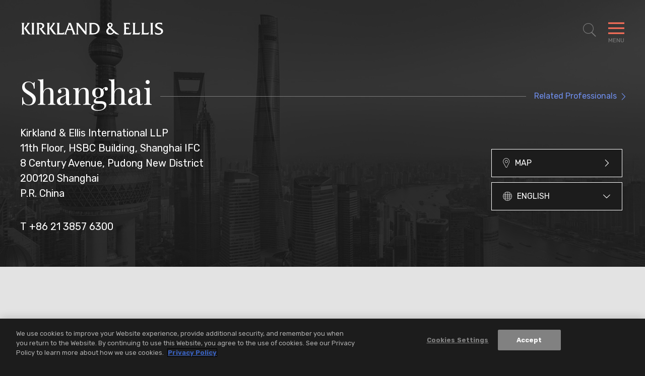

--- FILE ---
content_type: text/html; charset=utf-8
request_url: https://www.kirkland.com/offices/shanghai
body_size: 11302
content:



<!DOCTYPE html>

<html lang="en">
<head>
    


    <!-- OneTrust Cookies Consent Notice start -->
    <script type="text/javascript" src="https://cdn.cookielaw.org/consent/d5c32bad-af36-48f5-b36d-4541e98e4232/OtAutoBlock.js" data-document-language="true"></script>
    <script src="https://cdn.cookielaw.org/scripttemplates/otSDKStub.js" type="text/javascript" charset="UTF-8" data-domain-script="d5c32bad-af36-48f5-b36d-4541e98e4232"></script>
    <script type="text/javascript">
        function OptanonWrapper() { }
    </script>
    <!-- OneTrust Cookies Consent Notice end -->


        <!-- Google Tag Manager -->
        <script>
        (function(w,d,s,l,i){w[l]=w[l]||[];w[l].push({'gtm.start':
        new Date().getTime(),event:'gtm.js'});var f=d.getElementsByTagName(s)[0],
        j=d.createElement(s),dl=l!='dataLayer'?'&l='+l:'';j.async=true;j.src=
        'https://www.googletagmanager.com/gtm.js?id='+i+dl;f.parentNode.insertBefore(j,f);
        })(window,document,'script','dataLayer','GTM-W54GB97');</script>
        <!-- End Google Tag Manager -->

    <meta name="viewport" content="width=device-width, initial-scale=1">

    <title>Shanghai | Locations | Kirkland & Ellis LLP</title>

<meta name="robots" content="index,follow" />
<meta name="title" content="Shanghai | Locations | Kirkland &amp; Ellis LLP" />
<meta name="description" content="Kirkland’s Shanghai office opened in 2009 to offer premier legal counseling in China, Asia-Pacific and worldwide." />
<meta name="keywords" content="" />

<meta property="og:url" content="https://www.kirkland.com/offices/shanghai" />
<meta property="og:type" content="website" />
<meta property="og:title" content="Shanghai | Locations | Kirkland &amp; Ellis LLP" />
<meta property="og:description" content="Kirkland’s Shanghai office opened in 2009 to offer premier legal counseling in China, Asia-Pacific and worldwide." />


<meta name="twitter:card" content="summary">
<meta name="twitter:site" content="">
<meta name="twitter:title" content="Shanghai | Locations | Kirkland &amp; Ellis LLP">
<meta name="twitter:description" content="Kirkland’s Shanghai office opened in 2009 to offer premier legal counseling in China, Asia-Pacific and worldwide.">


    <link rel="canonical" href="https://www.kirkland.com/offices/shanghai" />


    <meta name="oni_section" content="locations">

    <link rel="alternate" hreflang="en" href="https://www.kirkland.com/offices/shanghai" />
        <link rel="alternate" hreflang="zh-Hans" href="https://www.kirkland.com/offices/shanghai?language=zh-Hans" />
        <link rel="alternate" hreflang="fr" href="https://www.kirkland.com/offices/shanghai?language=fr" />
        <link rel="alternate" hreflang="de" href="https://www.kirkland.com/offices/shanghai?language=de" />
        <link rel="alternate" hreflang="es" href="https://www.kirkland.com/offices/shanghai?language=es" />



<link rel="apple-touch-icon" sizes="57x57" href="/favicon/apple-icon-57x57.png">
<link rel="apple-touch-icon" sizes="60x60" href="/favicon/apple-icon-60x60.png">
<link rel="apple-touch-icon" sizes="72x72" href="/favicon/apple-icon-72x72.png">
<link rel="apple-touch-icon" sizes="76x76" href="/favicon/apple-icon-76x76.png">
<link rel="apple-touch-icon" sizes="114x114" href="/favicon/apple-icon-114x114.png">
<link rel="apple-touch-icon" sizes="120x120" href="/favicon/apple-icon-120x120.png">
<link rel="apple-touch-icon" sizes="144x144" href="/favicon/apple-icon-144x144.png">
<link rel="apple-touch-icon" sizes="152x152" href="/favicon/apple-icon-152x152.png">
<link rel="apple-touch-icon" sizes="180x180" href="/favicon/apple-icon-180x180.png">
<link rel="icon" type="image/png" sizes="192x192" href="/favicon/android-icon-192x192.png">
<link rel="icon" type="image/png" sizes="32x32" href="/favicon/favicon-32x32.png">
<link rel="icon" type="image/png" sizes="96x96" href="/favicon/favicon-96x96.png">
<link rel="icon" type="image/png" sizes="16x16" href="/favicon/favicon-16x16.png">
<link rel="manifest" href="/favicon/manifest.json">

<meta name="msapplication-TileColor" content="#ffffff">
<meta name="msapplication-TileImage" content="/ms-icon-144x144.png">
<meta name="theme-color" content="#ffffff">



    <link href="https://fonts.googleapis.com/css?family=Playfair+Display:400,400i|Rubik:300,300i,400,500,700,700i&display=swap" rel="stylesheet" media="print" onload="this.onload=null;this.removeAttribute('media');">
    <link href="/assets/public/styles/main.bundle.v-ippcbyjb8gcry4nqc7l1ra.css" media="screen" rel="stylesheet">
    <link href="/assets/public/styles/print.bundle.v-jf7xisn4ngf8p63csyhia.css" media="print" rel="stylesheet">
</head>

<body class="">
    

    <!--stopindex-->
        <!-- Google Tag Manager (noscript) -->
        <noscript>
            <iframe src="https://www.googletagmanager.com/ns.html?id=GTM-W54GB97" height="0" width="0" style="display:none;visibility:hidden"></iframe>
        </noscript>
        <!-- End Google Tag Manager (noscript) -->

    <header id="site-header" class="site-header   " v-scroll="update"
        v-bind:class="[
    {'site-header--overlay-expanded': showOverlay},
    {'site-header--showcase-expanded': showcaseDetailViewExpanded},
    {'site-header--showcase-expanded-logo': performanceGridTransitionIn},
    {'site-header--modal-open': isModalOpen},
    headroomStyles ]">
    <div class="site-header__body wrapper ">

            <a href="/" class="site-header__brand">
                <img class="site-header__logo" alt="Kirkland & Ellis LLP" src="/assets/public/images/logo-white.svg" width="286" height="25">
                <img class="site-header__logo site-header__logo--black" alt="Kirkland & Ellis LLP" src="/assets/public/images/logo.svg" width="286" height="25">
            </a>

            <nav role="navigation" class="breadcrumbs">
                <ul class="breadcrumbs__options">

                        <li class="breadcrumbs__item">
                            <a title="Navigate to Home" class="breadcrumbs__title" href="/">Home</a>
                        </li>
                        <li class="breadcrumbs__item">
                            <a title="Navigate to Locations" class="breadcrumbs__title" href="/offices">Locations</a>
                        </li>

                    <li class="breadcrumbs__item">
                        <span class="breadcrumbs__title">Shanghai</span>
                    </li>
                </ul>
            </nav>

        <button aria-expanded="false" aria-label="Toggle Site Search" title="Toggle Site Search" class="site-header__search icon-search"
                v-on:click="toggleSiteSearch"
                v-bind:class="{'site-header__search--expanded': showSiteSearch}"></button>
        <button aria-expanded="false" aria-label="Toggle Navigation Menu" class="mobile-toggle" v-on:click="toggleMenu" v-bind:class="{'mobile-toggle--expanded': showMenu}">
            <span class="mobile-toggle__bars"></span>
            <span class="mobile-toggle__label">Menu</span>
        </button>
    </div>
</header>


<div class="print-view-show" style="display:none">
    <a href="/" class="site-header__brand">
        <img class="site-header__logo site-header__logo--black" alt="Kirkland & Ellis LLP" src="/assets/public/images/logo.svg">
    </a>
</div>

<div id="site-overlay" v-bind:class="{'site-overlay--expanded': showOverlay}" class="site-overlay">
<nav id="site-nav" class="site-nav wrapper" v-bind:class="{'site-nav--expanded': showMenu}">
    <div class="site-nav__primary">
        <ul class="site-nav__list site-nav__list--primary" ref="nav">
                <li class="site-nav__item ">
                    <a href="/lawyers" class="site-nav__link">Lawyers</a>
                </li>
                <li class="site-nav__item ">
                    <a href="/services" class="site-nav__link">Services</a>
                </li>
                <li class="site-nav__item ">
                    <a href="/social-commitment" class="site-nav__link">Social Commitment</a>
                </li>
                <li class="site-nav__item ">
                    <a href="/careers" class="site-nav__link">Careers</a>
                </li>
        </ul>

        <ul class="site-nav__list site-nav__list--secondary" ref="subnav">
                <li class="site-nav__item">
                    <a href="/insights" class="site-nav__link">News &amp; Insights</a>
                </li>
                <li class="site-nav__item">
                    <a href="/offices" class="site-nav__link">Locations</a>
                </li>
                <li class="site-nav__item">
                    <a href="/content/about-kirkland" class="site-nav__link">About</a>
                </li>
        </ul>
    </div>

    <div class="site-nav__auxillary" ref="auxillary">
<ul class="social-links print-view-hide">



        <li class="social-links__item">
            <a title="LinkedIn" class="social-links__icon icon-linkedin" href="https://www.linkedin.com/company/kirkland-&amp;-ellis-llp" target="_blank" rel="nofollow"></a>
        </li>


        <li class="social-links__item">
            <a title="Instagram" class="social-links__icon icon-instagram" href="https://www.instagram.com/lifeatkirkland" target="_blank" rel="nofollow"></a>
        </li>

        <li class="social-links__item">
            <a title="YouTube" class="social-links__icon icon-youtube" href="https://www.youtube.com/@Kirkland_Ellis" target="_blank" rel="nofollow"></a>
        </li>
</ul>

        <div class="site-nav__auxillary-info">
            <ul class="site-nav__auxillary-nav">
                    <li class="site-nav__auxillary-option">
                        <a class="site-nav__auxillary-link" href="/alumni-engagement">Alumni</a>
                    </li>
                    <li class="site-nav__auxillary-option">
                        <a class="site-nav__auxillary-link" href="/privacy-and-disclaimers">Privacy &amp; Disclaimers</a>
                    </li>
                    <li class="site-nav__auxillary-option">
                        <a class="site-nav__auxillary-link" href="/content/attorney-advertising-disclaimer">Attorney Advertising</a>
                    </li>
            </ul>
            <span class="site-nav__copyright">&#169; 2026 Kirkland &amp; Ellis LLP</span>
        </div>
    </div>
</nav>



<form id="site-search" class="site-search wrapper" v-bind:class="{'site-search--expanded': showSiteSearch}" method="get" action="/search" autocomplete="off" name="Site Search" role="form">
    <div class="site-search__body">
        <fieldset class="searchbox searchbox__jumbo">
            
            <input aria-label="Search" placeholder="Search" class="searchbox__input" name="keyword" v-model="keywordSearchModel" id="site-search-focus" autocomplete="off">
            <button class="searchbox__button icon-search" type="submit" title="Search"></button>
        </fieldset>
        <div class="site-search__results wrapper" v-bind:class="{'site-search__results--show': showSiteSearchTypeahead}">
            <div class="site-search__result-option" v-for="item in siteSearchTypeahead">
                <a v-bind:href="item.Url" class="site-search__result-link" v-html="item.Name"></a>
            </div>
        </div>
    </div>
</form>
</div>

<div id="back-to-top" class="back-to-top__container print-view-hide" v-bind:class="{'back-to-top__container--active' : visible}" v-scroll="handleUserScroll" v-cloak>
    <button v-on:click="scrollToTop" class="back-to-top__button">
        <svg viewBox="0 0 40 40" fill="none" xmlns="http://www.w3.org/2000/svg" class="back-to-top__svg">
            <rect x="0.5" y="0.5" width="39" height="39" fill="inherit" class="back-to-top__svg-background" />
            <path d="M12.9412 23.3894L19.8599 16.4706" class="back-to-top__svg-arrow" stroke-linecap="square" />
            <path d="M26.9188 23.3894L20 16.4706" class="back-to-top__svg-arrow" stroke-linecap="square" />
        </svg>
        <span class="back-to-top__label">Top</span>
    </button>
</div>

    <main id="locations-detail-app">
    <section class="locations-heading">
    <div class="wrapper locations-heading__body">
        <header class="locations-heading__header">

            <h1 class="locations-heading__title">Shanghai</h1>

                <span class="locations-heading__related-cta"><a class="locations-heading__cta print-view-hide" href="/lawyers?office=29cac9d3-f4b5-44d7-8ab6-6c0b432c0287">Related Professionals</a></span>
        </header>

        <div class="locations-heading__options">
            <div class="locations-heading__contact">
                <address class="locations-heading__address">
                    Kirkland & Ellis International LLP<br>11th Floor, HSBC Building, Shanghai IFC<br>
8 Century Avenue, Pudong New District<br>
200120 Shanghai<br>
P.R. China

                </address>

                    <div class="locations-heading__phone-entry">
                        <span class="locations-heading__phone-label">T</span>
                        <a class="locations-heading__phone" href="tel:+86 21 3857 6300">+86 21 3857 6300</a>
                    </div>

            </div>

                <div class="locations-heading__utility">
                        <a class="locations-heading__utility-link button button-utility button-utility--external" target="_blank" href="https://www.google.com.hk/maps/place/HSBC+Building/@31.2366322,121.4991159,17z/data=!3m1!4b1!4m5!3m4!1s0x35b270fae95d6ebb:0x5a62896d93f0fd65!8m2!3d31.2366276!4d121.5013046?hl=en-HK">
                            <span class="button-utility__label"><i class="icon-marker"></i>Map</span>
                        </a>

                        <div is="language-dropdown" inline-template>
        <div v-bind:class="{ 'dropdown-custom--show-dropdown': isExpanded }"
             class="language-dropdown dropdown-custom ">

            <button class="dropdown-custom__toggle button button-utility " v-on:click="toggleDropdown">
                <span class="button-utility__label"><i class="icon-globe"></i>English</span>
            </button>

            <ul class="dropdown-custom__list">
                    <a class="dropdown-custom__link" href="/offices/shanghai?language=zh-Hans">
                        <li v-on:click="collapseDropdown" class="dropdown-custom__list-item">中文(简体)</li>
                    </a>
                    <a class="dropdown-custom__link" href="/offices/shanghai?language=fr">
                        <li v-on:click="collapseDropdown" class="dropdown-custom__list-item">Fran&#231;ais</li>
                    </a>
                    <a class="dropdown-custom__link" href="/offices/shanghai?language=de">
                        <li v-on:click="collapseDropdown" class="dropdown-custom__list-item">Deutsch</li>
                    </a>
                    <a class="dropdown-custom__link" href="/offices/shanghai?language=es">
                        <li v-on:click="collapseDropdown" class="dropdown-custom__list-item">Espa&#241;ol</li>
                    </a>
            </ul>
        </div>
    </div>

                </div>
        </div>
    </div>

        <div class="locations-heading__background" role="presentation" style="background-image: url('/-/media/locations/shanghai/shanghai-bw.jpg?rev=a0232ba5ec3943fe916f3f475b41da45')"></div>
</section>

    <!--startindex-->
    
    <!--stopindex-->

    <div class="section--alternating-bg">
        <!--startindex-->
        
    <section class="overview-block section" aria-label="Overview"
             
             >

        <div class="wrapper section__multi-column">
                <header class="titles__subheading section__column">
                    <h2 class="titles__subheading-title">Overview</h2>
                </header>

            <!--startindex-->
            <div class="overview-block__body section__column-body">



<!--stopindex-->
<div is="read-more" inline-template>
    <div class="read-more read-more--initial-not-expandable" v-bind:class="{
      'read-more--is-expanded': isExpanded,
      'read-more--not-expandable':  !isContentExpandable
      }"
         :id="scrollID"
         v-remove-initial-class="'read-more--initial-not-expandable'">

        <div ref="collapsedContent" class="read-more__window" v-bind:style="{ height: collapsedHeight }" data-readmoreheight="700">
            <div class="rte">
                <!--startindex-->

                Our Shanghai office opened in 2009 to further strengthen our capabilities in China, Asia-Pacific and worldwide. It now features a team&nbsp;of 9 attorneys, along with other legal professionals, who are  well-versed in domestic and international legal issues and fluent in English and Mandarin. Our highly regarded dispute resolution, government and internal investigations team combines their on-the-ground experience in Asia with the resources of Kirkland attorneys globally &mdash; including former senior U.S. and U.K. government officials. Attorneys in the office also handle a full spectrum of complex, cross-border corporate, M&amp;A, private equity and capital markets transactions.
                <!--stopindex-->
            </div>
        </div>
        <button v-cloak v-if="isContentExpandable" class="read-more__button button button-primary " v-on:click="toggleReadMore">
            <span v-if="isExpanded" class="button-primary__label">Less</span>
            <span v-else class="button-primary__label">More</span>
        </button>
    </div>
</div>
<!--startindex-->
            </div>
            <!--stopindex-->
        </div>
    </section>

        <!--stopindex-->

        

        

    <div is="carousel-highlights" inline-template>
        <div data-slidecount="4" class="carousel-highlights__wrapper  " v-bind:class="{'carousel-highlights--show-slides': initExplorer}">
            <section class="carousel-highlights" style="background-image: url('/-/media/locations/shanghai/shanghai_img_5466.jpg?rev=334121327d374718b4e4ba7267a00a68')" aria-label="Photo Gallery Carousel">
                    <header v-bind:class="{'carousel-highlights__intro--hovered': engageButtonHover}"
                            class="carousel-highlights__intro">
                            <h2 class="carousel-highlights__title">A Look Inside</h2>

                            <button v-on:click="engageWithCarousel"
                                    v-on:mouseover="mouseOverEvent"
                                    v-on:mouseleave="mouseLeaveEvent"
                                    class="carousel-highlights__cta button button button-utility button-utility--centered">
                                <span class="button-utility__label">Explore Our Shanghai Office</span>
                            </button>
                    </header>

                    <div class="carousel-highlights__slides">
                            <div v-bind:class="{ 'carousel-highlights__slide--active': 0 === activeIndex}"
                                 class="carousel-highlights__slide">

                                <div style="backgroundImage:url('/-/media/locations/shanghai/shanghai_img_5466.jpg?rev=334121327d374718b4e4ba7267a00a68')"
                                     class="carousel-highlights__slide-image" role="img" aria-label="Shanghai Reception"></div>

                            </div>
                            <div v-bind:class="{ 'carousel-highlights__slide--active': 1 === activeIndex}"
                                 class="carousel-highlights__slide">

                                <div style="backgroundImage:url('/-/media/locations/shanghai/shanghai_img_5224.jpg?rev=c36ee3539e024e98873e10dd2fc5b983')"
                                     class="carousel-highlights__slide-image" role="img" aria-label="Shanghai Conference Center"></div>

                            </div>
                            <div v-bind:class="{ 'carousel-highlights__slide--active': 2 === activeIndex}"
                                 class="carousel-highlights__slide">

                                <div style="backgroundImage:url('/-/media/locations/shanghai/shanghai_img_5347.jpg?rev=7d98ac3036b1429ca6daf75c09e635ea')"
                                     class="carousel-highlights__slide-image" role="img" aria-label="Shanghai Seating Area"></div>

                            </div>
                            <div v-bind:class="{ 'carousel-highlights__slide--active': 3 === activeIndex}"
                                 class="carousel-highlights__slide">

                                <div style="backgroundImage:url('/-/media/locations/shanghai/shanghai_img_5329.jpg?rev=420b55b04a8c4926ae96d52e95d5411b')"
                                     class="carousel-highlights__slide-image" role="img" aria-label="Shanghai Conference Table"></div>

                            </div>
                    </div>
                        <div class="wrapper carousel-highlights__arrows carousel-highlights__desktop-only">
                            <button v-on:click="moveToPrevious" class="carousel-highlights__arrow carousel-highlights__arrow--left" aria-label="Move to Previous Slide">
                                <span class="carousel-highlights__arrow-icon icon-chevron-thin-left">
                                    <i class="carousel-highlights__arrow-diamond"></i>
                                </span>
                            </button>

                            <button v-on:click="moveToNext" class="carousel-highlights__arrow carousel-highlights__arrow--right" aria-label="Move to Next Slide">
                                <span class="carousel-highlights__arrow-icon icon-chevron-thin-right">
                                    <i class="carousel-highlights__arrow-diamond"></i>
                                </span>
                            </button>
                        </div>
            </section>

        </div>
    </div>


        


    <section class="related-insights section section-accordion" aria-label="News & <br> Insights"
             
             >

        <div class="wrapper section__multi-column">
            <header class="titles__subheading section__column section-accordion__toggle"
                    v-bind:class="{'section-accordion__toggle--is-expanded': isAccordionExpanded('relatedInsights')}">
                <h2 class="titles__subheading-title">
                    <button class="section-accordion__label print-view-hide" v-on:click.prevent="toggleMobileAccordion('relatedInsights')">
                        News & <br> Insights
                        <span class="section-accordion__icon icon icon-close"><i class="section-accordion__icon-diamond"></i></span>
                    </button>
                    <span style="display:none" class="print-view-show">News & <br> Insights</span>
                </h2>
            </header>
            <div class="related-insights__body section__column-body section-accordion__content" ref="relatedInsights">
                <div is="related-entities" inline-template
                     :take="6"
                     :initial-take="5"
                     :total="637"
                     :entity="'29cac9d3-f4b5-44d7-8ab6-6c0b432c0287'"
                     :endpoint="'/api/sitecore/NewsInsightsApi/RelatedInsightsByOffice'">
                    <div>
                        <transition-group class="related-insights__grid" name="fade" tag="ul">
                            



                                    <li class="related-insights__grid-item related-insights__grid-item--prominent related-insights__grid-item--1" key="1">
<a href="/news/award/2026/01/gcr-accolade" class="prominent-card">
        <span class="prominent-card__meta">
                <time class="prominent-card__date">15 January 2026</time>
                            <span class="prominent-card__category">Award</span>
        </span>
    <div class="prominent-card__details">
        <span class="prominent-card__title"> Kirkland Recognized in 2026 Edition of <em>Chambers Greater China Region</em></span>

    </div>
    <canvas id="0a1e59ec-9c53-4596-981a-28de7143057d" resize v-wave-card="{lineCount: 30, height: 12 }" class="prominent-card__wave"></canvas>
</a>

                                    </li>
                                    <li class="related-insights__grid-item related-insights__grid-item--2" key="2">
<a href="/news/press-release/2026/01/kirkland-represents-tanwan-on-issuance-of-hk$468-million-convertible-bonds" class="insight-card">


    <span class="insight-card__meta ">
            <time class="insight-card__date">09 January 2026</time>
                    <span class="insight-card__category">Press Release</span>
    </span>

    <span class="insight-card__title">Kirkland Represents Tanwan on Issuance of HK$468 Million Convertible Bonds</span>

</a>

                                    </li>
                                    <li class="related-insights__grid-item related-insights__grid-item--3" key="3">
<a href="/news/press-release/2026/01/kirkland-advises-ribo-life-on-its-hong-kong-ipo" class="insight-card">


    <span class="insight-card__meta ">
            <time class="insight-card__date">09 January 2026</time>
                    <span class="insight-card__category">Press Release</span>
    </span>

    <span class="insight-card__title">Kirkland Advises Ribo Life on its Hong Kong IPO</span>

</a>

                                    </li>
                                    <li class="related-insights__grid-item related-insights__grid-item--4" key="4">
<a href="/news/press-release/2026/01/kirkland-advises-iluvatar-corex-on-its-hong-kong-ipo" class="insight-card">


    <span class="insight-card__meta ">
            <time class="insight-card__date">08 January 2026</time>
                    <span class="insight-card__category">Press Release</span>
    </span>

    <span class="insight-card__title">Kirkland Advises Iluvatar CoreX on its Hong Kong IPO</span>

</a>

                                    </li>
                                    <li class="related-insights__grid-item related-insights__grid-item--5" key="5">
<a href="/news/press-release/2026/01/kirkland-advises-noteholders-on-cifi-holdings-successful-restructuring" class="insight-card">


    <span class="insight-card__meta ">
            <time class="insight-card__date">08 January 2026</time>
                    <span class="insight-card__category">Press Release</span>
    </span>

    <span class="insight-card__title">Kirkland Advises Noteholders on CIFI Holdings’ Successful US$8.1 Billion Restructuring </span>

</a>

                                    </li>

                            

                            <insight-card-result-with-li v-for="(insight, index) in entityResults" v-bind:insight="insight" v-bind:key="'insightKey-' + index"></insight-card-result-with-li>

                        </transition-group>

                            <button class="related-insights__more button button-primary" v-show="hasMore" v-on:click.prevent="loadMore">
                                <span class="button-primary__label">More</span>
                            </button>

                    </div>
                </div>
            </div>
        </div>
    </section>


        <!--startindex-->
            <!--stopindex-->
    <section class="copy-block section" >
        <div class="wrapper section__multi-column">

            <div class="copy-block__body section__column-body">
                <!--startindex-->


<!--stopindex-->
<div is="read-more" inline-template>
    <div class="read-more read-more--initial-not-expandable" v-bind:class="{
      'read-more--is-expanded': isExpanded,
      'read-more--not-expandable':  !isContentExpandable
      }"
         :id="scrollID"
         v-remove-initial-class="'read-more--initial-not-expandable'">

        <div ref="collapsedContent" class="read-more__window" v-bind:style="{ height: collapsedHeight }" data-readmoreheight="700">
            <div class="rte">
                <!--startindex-->

                <!-- Start of SRA Digital Badge code -->
<div style="max-width: 275px; max-height: 163px;">
<div style="position: relative; padding-bottom: 59.1%; height: auto; overflow: hidden;"><iframe frameborder="0" scrolling="no" allowtransparency="true" src="https://cdn.yoshki.com/iframe/55845r.html" style="border: 0px; margin: 0px; padding: 0px; top: 0px; left: 0px; width: 100%; height: 100%; position: absolute;"></iframe></div>
</div>
<!-- End of SRA Digital Badge code -->
<br />
<p><strong>About Kirkland &amp; Ellis LLP's Shanghai Office&nbsp;</strong></p>
<p>We practise in Shanghai through a branch office of Kirkland &amp; Ellis International LLP. Kirkland &amp; Ellis International LLP is a Delaware limited liability partnership (partnership no 3727042) and operates as a limited liability partnership outside the United States.<br />
<br />
Kirkland &amp; Ellis International LLP is licensed to operate as a foreign law firm in China by the Ministry of Justice. Under Ministry of Justice regulations, foreign law firms in China are permitted, amongst other things, to provide consultancy services on non-Chinese law and on international conventions and practices, and to provide information on the impact of the Chinese legal environment. Under the same regulations, foreign law firms in China are not permitted to conduct Chinese legal affairs, including rendering legal opinions upon Chinese law. The contents of this website do not constitute an opinion upon Chinese law. If you require such an opinion you should obtain it from a Chinese law firm (we would be happy to assist in arranging this).</p>
                <!--stopindex-->
            </div>
        </div>
        <button v-cloak v-if="isContentExpandable" class="read-more__button button button-primary " v-on:click="toggleReadMore">
            <span v-if="isExpanded" class="button-primary__label">Less</span>
            <span v-else class="button-primary__label">More</span>
        </button>
    </div>
</div>
<!--startindex-->
            </div>
        </div>
    </section>

        <!--stopindex-->

        
    </div>
</main>

<footer class="site-footer">
        <div class="prominent-services">
            <ul class="prominent-services__list wrapper wrapper--wide">
                    <li class="prominent-services__option">
                        <a class="prominent-services__link" href="/services/practices/intellectual-property">Intellectual Property</a>
                    </li>
                    <li class="prominent-services__option">
                        <a class="prominent-services__link" href="/services/practices/litigation">Litigation</a>
                    </li>
                    <li class="prominent-services__option">
                        <a class="prominent-services__link" href="/services/practices/restructuring">Restructuring</a>
                    </li>
                    <li class="prominent-services__option">
                        <a class="prominent-services__link" href="/services/practices/transactional">Transactional</a>
                    </li>
            </ul>
        </div>
    <div class="site-footer__main wrapper wrapper--wide">
        <a class="site-footer__logo" href="/" title="Kirkland & Ellis LLP Home"><img src="/assets/public/images/logo-white.svg" alt="Kirkland & Ellis LLP" width="270" height="24"></a>

        <div class="site-footer__locations">
                <nav class="site-footer__regions">
                    <span class="site-footer__regions-label">Asia</span>
                    <ul class="site-footer__locations-list">
                            <li class="site-footer__locations-item">
                                <a class="site-footer__locations-city" href="/offices/beijing">Beijing</a>
                            </li>
                            <li class="site-footer__locations-item">
                                <a class="site-footer__locations-city" href="/offices/hong-kong">Hong Kong</a>
                            </li>
                            <li class="site-footer__locations-item">
                                <a class="site-footer__locations-city" href="/offices/riyadh">Riyadh</a>
                            </li>
                            <li class="site-footer__locations-item">
                                <a class="site-footer__locations-city" href="/offices/shanghai">Shanghai</a>
                            </li>
                    </ul>
                </nav>
                <nav class="site-footer__regions">
                    <span class="site-footer__regions-label">Europe</span>
                    <ul class="site-footer__locations-list">
                            <li class="site-footer__locations-item">
                                <a class="site-footer__locations-city" href="/offices/brussels">Brussels</a>
                            </li>
                            <li class="site-footer__locations-item">
                                <a class="site-footer__locations-city" href="/offices/frankfurt">Frankfurt</a>
                            </li>
                            <li class="site-footer__locations-item">
                                <a class="site-footer__locations-city" href="/offices/london">London</a>
                            </li>
                            <li class="site-footer__locations-item">
                                <a class="site-footer__locations-city" href="/offices/munich">Munich</a>
                            </li>
                            <li class="site-footer__locations-item">
                                <a class="site-footer__locations-city" href="/offices/paris">Paris</a>
                            </li>
                    </ul>
                </nav>
                <nav class="site-footer__regions">
                    <span class="site-footer__regions-label">U.S.</span>
                    <ul class="site-footer__locations-list">
                            <li class="site-footer__locations-item">
                                <a class="site-footer__locations-city" href="/offices/austin">Austin</a>
                            </li>
                            <li class="site-footer__locations-item">
                                <a class="site-footer__locations-city" href="/offices/san-francisco">Bay Area</a>
                            </li>
                            <li class="site-footer__locations-item">
                                <a class="site-footer__locations-city" href="/offices/boston">Boston</a>
                            </li>
                            <li class="site-footer__locations-item">
                                <a class="site-footer__locations-city" href="/offices/chicago">Chicago</a>
                            </li>
                            <li class="site-footer__locations-item">
                                <a class="site-footer__locations-city" href="/offices/dallas">Dallas</a>
                            </li>
                            <li class="site-footer__locations-item">
                                <a class="site-footer__locations-city" href="/offices/houston">Houston</a>
                            </li>
                            <li class="site-footer__locations-item">
                                <a class="site-footer__locations-city" href="/offices/los-angeles">Los Angeles</a>
                            </li>
                            <li class="site-footer__locations-item">
                                <a class="site-footer__locations-city" href="/offices/miami">Miami</a>
                            </li>
                            <li class="site-footer__locations-item">
                                <a class="site-footer__locations-city" href="/offices/new-york">New York</a>
                            </li>
                            <li class="site-footer__locations-item">
                                <a class="site-footer__locations-city" href="/offices/philadelphia">Philadelphia</a>
                            </li>
                            <li class="site-footer__locations-item">
                                <a class="site-footer__locations-city" href="/offices/salt-lake-city">Salt Lake City</a>
                            </li>
                            <li class="site-footer__locations-item">
                                <a class="site-footer__locations-city" href="/offices/washington-dc">Washington, D.C.</a>
                            </li>
                    </ul>
                </nav>
        </div>

        <div class="site-footer__closing">
<ul class="social-links print-view-hide">



        <li class="social-links__item">
            <a title="LinkedIn" class="social-links__icon icon-linkedin" href="https://www.linkedin.com/company/kirkland-&amp;-ellis-llp" target="_blank" rel="nofollow"></a>
        </li>


        <li class="social-links__item">
            <a title="Instagram" class="social-links__icon icon-instagram" href="https://www.instagram.com/lifeatkirkland" target="_blank" rel="nofollow"></a>
        </li>

        <li class="social-links__item">
            <a title="YouTube" class="social-links__icon icon-youtube" href="https://www.youtube.com/@Kirkland_Ellis" target="_blank" rel="nofollow"></a>
        </li>
</ul>


            <div class="site-footer__closing-options">
                <ul class="site-footer__legal">
                        <li class="site-footer__legal-item">
                                <a class="site-footer__legal-link" href="/content/about-kirkland">About Kirkland</a>
                        </li>
                        <li class="site-footer__legal-item">
                                <a class="site-footer__legal-link" href="/alumni-engagement">Alumni</a>
                        </li>
                        <li class="site-footer__legal-item">
                                <a class="site-footer__legal-link" href="/offices">Locations</a>
                        </li>
                        <li class="site-footer__legal-item">
                                <a class="site-footer__legal-link" href="/content/attorney-advertising-disclaimer">Attorney Advertising</a>
                        </li>
                        <li class="site-footer__legal-item">
                                <a class="site-footer__legal-link" href="/privacy-and-disclaimers">Privacy &amp; Disclaimers</a>
                        </li>
                </ul>
                <span class="site-footer__copyright">&#169; 2026 Kirkland &amp; Ellis LLP</span>
            </div>
        </div>
    </div>
</footer>



    
    <script>
        var styleTags = document.querySelector('body').querySelectorAll('Style')

        if (styleTags.length) {
            console.log("Found " + styleTags.length + " style tags to preserve");

            for (var i = 0; i < styleTags.length; i++) {
                document.head.appendChild(styleTags[i])
            }
        }
    </script>

    <!-- All Vue Inline Template Definitions -->
    



<script type="text/template" id="insight-card-result-with-li">
    <li class="related-insights__grid-item related-insights__grid-item--ajax">
        <a v-bind:href="insight.Url" class="insight-card">
            <span class="insight-card__meta" v-bind:class="{'insight-card__meta--placeholder': !insight.Date && !insight.Category}">
                <time v-if="insight.Date"
                      v-text="insight.Date"
                      class="insight-card__date"></time>
                <span v-if="insight.Category"
                      v-html="insight.Category"
                      class="insight-card__category"></span>
            </span>
            <span v-html="insight.Name"
                  class="insight-card__title"></span>
        </a>
    </li>
</script>




<script type="text/template" id="insight-card-result">
    <a v-bind:href="insight.Url" class="insight-card insight-card_transition-in" v-bind:class="{'insight-card--has-tile-image': insight.TileImage}" v-bind:style="{backgroundImage: insight.TileImage && 'url(' + insight.TileImage + ')' }">
        <span class="insight-card__meta" v-bind:class="{'insight-card__meta--placeholder': !insight.Date && !insight.Category}">
            <time v-if="insight.Date"
                  v-text="insight.Date"
                  class="insight-card__date"></time>
            <span v-if="insight.Category"
                  v-html="insight.Category"
                  class="insight-card__category"></span>
        </span>

        <span v-html="insight.Name"
              class="insight-card__title"></span>

        <div class="showcase-insights__watch" v-if="insight.HasVideoComponent">
            <a class="button button-primary"><span v-html="insight.WatchVideoLabel" class="button-primary__label"></span></a>
        </div>
    </a>
</script>



<script type="text/template" id="person-result">
    <div class="person-result person-result_transition-in">
        <div class="person-result__main">
            <h3 class="person-result__name">
                <a v-if="person.Url" v-bind:href="person.Url" v-text="person.Name"></a>
                <span v-else v-text="person.Name"></span>
            </h3>
            <div class="person-result__level" v-html="person.Position"></div>
            <a class="person-result__email" v-bind:href="'mailto:' + person.Email" v-text="person.Email"></a>
        </div>
        <div v-if="person.Offices.length > 0" class="person-result__offices">
            <div v-for="office in person.Offices" class="person-result__office">
                <h4 class="person-result__office-title">
                    <a v-bind:href="office.Url" v-text="office.Name"></a>
                </h4>
                <a class="person-result__title" v-bind:href="'tel:' + office.Phone" v-text="office.Phone"></a>
            </div>
        </div>
    </div>
</script>



<script type="text/template" id="prominent-card-result">
    <a v-bind:href="insight.Url" class="prominent-card">
        <span class="prominent-card__meta" v-if="insight.Date || insight.Category">
            <time v-if="insight.Date"
                  v-text="insight.Date"
                  class="prominent-card__date"></time>
            <span v-if="insight.Category"
                  v-html="insight.Category"
                  class="prominent-card__category"></span>
        </span>

        <div class="prominent-card__details">
            <span v-html="insight.Name"
                  class="prominent-card__title"></span>
            <span class="prominent-card__button button button-primary" v-if="insight.HasVideoComponent"><span v-html="insight.WatchVideoLabel" class="button-primary__label"></span></span>
        </div>

        <canvas :id="'card-' + this._uid" resize v-wave-card="{lineCount: 30, height: 12}" class="prominent-card__wave"></canvas>
    </a>
</script>



<script type="text/template" id="site-search-result">
    <div class="site-search-result site-search-result_transition-in">
        <div class="site-search-result__main">
            <h3 class="site-search-result__name">
                <a v-bind:href="result.Url" v-html="result.Name"></a>
            </h3>
            <div class="site-search-result__date" v-if="result.DisplayDate" v-html="result.DisplayDate"></div>
            <div class="site-search-result__context" v-html="result.Text"></div>
        </div>
    </div>
</script>




<script type="text/template" id="testimonial-result">
    <li class="testimonial-result testimonial-result__grid-item">
        <figure class="testimonial-result__figure" v-if="testimonial.Photo.ImageUrl"><img class="testimonial-result__img" v-bind:src="testimonial.Photo.ImageUrl" alt="testimonial.Photo.AltText"></figure>
        <div class="testimonial-result__main">
            <h3 class="testimonial-result__name">
                <span v-html="testimonial.Title"></span>
            </h3>

            <div class="testimonial-result__experience" v-if="testimonial.Level || testimonial.Location">
                <span class="testimonial-result__meta" v-if="testimonial.Level" v-html="testimonial.Level"></span>
                <span class="testimonial-result__meta" v-if="testimonial.Location" v-html="testimonial.Location"></span>
            </div>

            <div class="testimonial-result__quote rte" v-if="testimonial.Quote">
                <blockquote class="testimonial-result__blockquote" v-html="testimonial.Quote">
                </blockquote>
            </div>
            <div class="testimonial-result__more-detail">
                <!-- only add class button-primary--play if detail has video -->
                <a class="button button-primary  button-primary--coral" v-bind:class="{'button-primary--play': testimonial.ShowPlayButton}" v-bind:href="testimonial.Url"><span class="button-primary__label" v-html="testimonial.MoreLabel"></span></a>
            </div>
        </div>
    </li>
</script>




    <script src="/assets/public/scripts/main.bundle.v-grpchkl1ncbdi4bpyzvlpa.js"></script>

    <!--startindex-->
</body>
</html>
